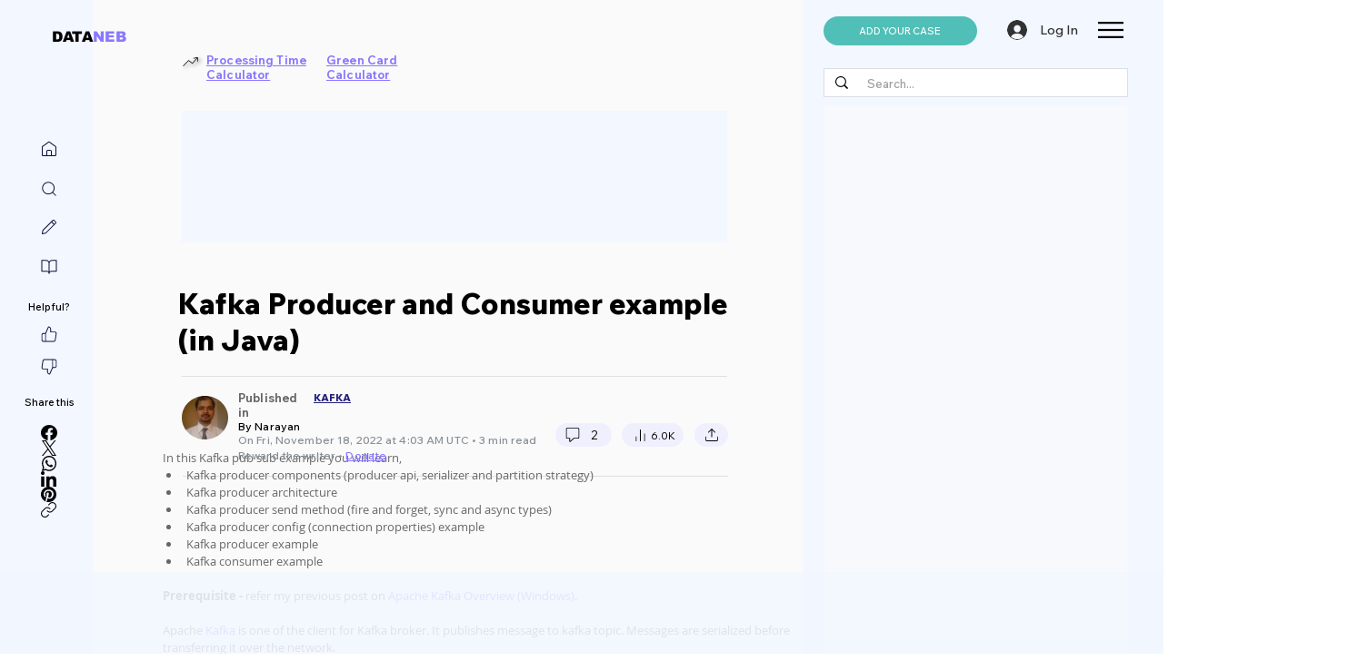

--- FILE ---
content_type: text/html; charset=utf-8
request_url: https://www.google.com/recaptcha/api2/aframe
body_size: 268
content:
<!DOCTYPE HTML><html><head><meta http-equiv="content-type" content="text/html; charset=UTF-8"></head><body><script nonce="bV6PG_YurJFO5ABjhB1FTA">/** Anti-fraud and anti-abuse applications only. See google.com/recaptcha */ try{var clients={'sodar':'https://pagead2.googlesyndication.com/pagead/sodar?'};window.addEventListener("message",function(a){try{if(a.source===window.parent){var b=JSON.parse(a.data);var c=clients[b['id']];if(c){var d=document.createElement('img');d.src=c+b['params']+'&rc='+(localStorage.getItem("rc::a")?sessionStorage.getItem("rc::b"):"");window.document.body.appendChild(d);sessionStorage.setItem("rc::e",parseInt(sessionStorage.getItem("rc::e")||0)+1);localStorage.setItem("rc::h",'1769755517335');}}}catch(b){}});window.parent.postMessage("_grecaptcha_ready", "*");}catch(b){}</script></body></html>